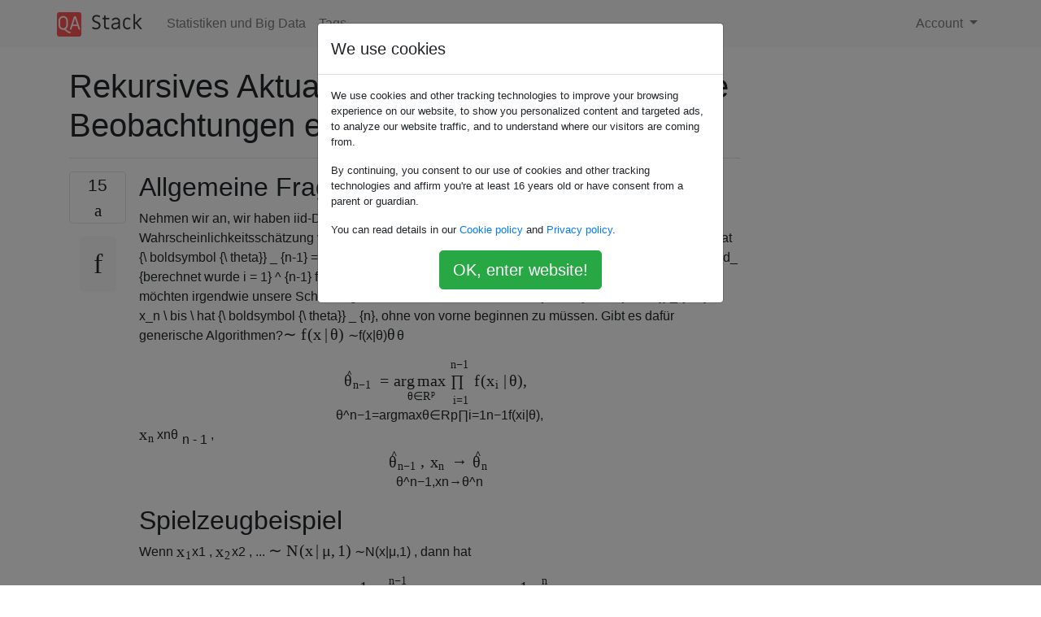

--- FILE ---
content_type: text/html; charset=utf-8
request_url: https://qastack.com.de/stats/398220/recursively-updating-the-mle-as-new-observations-stream-in
body_size: 86510
content:

<!doctype html>
<html lang="en">
<head>
  
  <!-- Global site tag (gtag.js) - Google Analytics -->
  <script async src="https://www.googletagmanager.com/gtag/js?id=UA-133560070-15"></script>
  <script>
    window.dataLayer = window.dataLayer || [];
    function gtag(){dataLayer.push(arguments);}
    gtag('js', new Date());
    gtag('config', 'UA-133560070-15');
  </script>
  

  <!-- Required meta tags -->
  <meta charset="utf-8">
  <meta name="viewport" content="width=device-width, initial-scale=1, shrink-to-fit=no">

  <link rel="stylesheet" href="https://qastack-assets.s3.eu-central-1.amazonaws.com/static/lib/bootstrap-4.4.1/css/bootstrap.min.css">
  <link rel="stylesheet" href="https://qastack-assets.s3.eu-central-1.amazonaws.com/static/css/custom.css" >
  <link rel="stylesheet" href="https://qastack-assets.s3.eu-central-1.amazonaws.com/static/icons/styles.css" >

  <title>Rekursives Aktualisieren der MLE, wenn neue Beobachtungen eingehen</title>
  
  <link rel="canonical" href="https://qastack.com.de/stats/398220/recursively-updating-the-mle-as-new-observations-stream-in" />
  <meta name="description" content="[Lösung gefunden!] Siehe das Konzept der Suffizienz und insbesondere der minimal ausreichenden Statistik . In vielen Fällen benötigen…"/>


  <link rel="apple-touch-icon" sizes="180x180" href="https://qastack-assets.s3.eu-central-1.amazonaws.com/static/favicon/apple-touch-icon.png">
  <link rel="icon" type="image/png" sizes="32x32" href="https://qastack-assets.s3.eu-central-1.amazonaws.com/static/favicon/favicon-32x32.png">
  <link rel="icon" type="image/png" sizes="16x16" href="https://qastack-assets.s3.eu-central-1.amazonaws.com/static/favicon/favicon-16x16.png">
  <link rel="manifest" href="https://qastack-assets.s3.eu-central-1.amazonaws.com/static/favicon/site.webmanifest">

  <script>var useGDPR = true;</script>

  
  <script async src="https://pagead2.googlesyndication.com/pagead/js/adsbygoogle.js"></script>
  <script>
    if(useGDPR) {
        (adsbygoogle = window.adsbygoogle || []).pauseAdRequests = 1;
        
    }
    (adsbygoogle = window.adsbygoogle || []).push({
        google_ad_client: "ca-pub-0985488874840506",
        enable_page_level_ads: true
    });
  </script>
</head>
<body>
<nav class="navbar navbar-expand navbar-light bg-light">
  <div class="container">
    <a class="navbar-brand" href="/"><img src="https://qastack-assets.s3.eu-central-1.amazonaws.com/static/img/logo.png" height="30" alt="QA Stack"></a>
    <button class="navbar-toggler" type="button" data-toggle="collapse" data-target="#navbarSupportedContent"
            aria-controls="navbarSupportedContent" aria-expanded="false" aria-label="Toggle navigation">
      <span class="navbar-toggler-icon"></span>
    </button>

    <div class="collapse navbar-collapse" id="navbarSupportedContent">
      <ul class="navbar-nav mr-auto">
        
          <li class="nav-item">
            <a class="nav-link" href="/stats/">Statistiken und Big Data</a>
          </li>
          <li class="nav-item">
            <a class="nav-link" href="/stats/tags/">Tags</a>
          </li>
        
      </ul>
      
      <ul class="navbar-nav">
        <li class="nav-item dropdown">
          
            <a class="nav-link dropdown-toggle" href="#" id="authDropdown" role="button" data-toggle="dropdown" aria-haspopup="true" aria-expanded="false">
              Account
            </a>
            <div class="dropdown-menu dropdown-menu-right" aria-labelledby="authDropdown">
              <a class="dropdown-item" href="/accounts/login/?next=/">Anmeldung</a>
              <a class="dropdown-item" href="/accounts/signup/?next=/stats/398220/recursively-updating-the-mle-as-new-observations-stream-in">Registrieren</a>
            </div>
          
        </li>
      </ul>
    </div>
  </div>
</nav>
<section class="container mt-4">
  
  
  <div class="row">
    <div class="col-md-9">

      <h1 data-id="5e04354025542e8404629073">Rekursives Aktualisieren der MLE, wenn neue Beobachtungen eingehen</h1>
      <hr>

      <article class="media">
        <div class="text-center pr-3">
          <div class="mb-3">
            <div class="votes-count border rounded" title="stimmen">
              15 <br>
              <span class="icon-thumbs-up"></span>
            </div>
          </div>
          <a data-trans-code="question" class="translate-control btn btn-outline btn-light btn-lg" title="Sprache umschalten"><span class="icon-translate"></span></a>
        </div>
        <div class="media-body">
          <div class="stack-block" data-trans-dest="question">
            <h2>Allgemeine Frage</h2>

<p>Nehmen wir an, wir haben iid-Daten <span class="math-container"><span class="MathJax_Preview" style="color: inherit;"></span><span class="MathJax" id="MathJax-Element-2-Frame" tabindex="0" style="position: relative;" data-mathml='&lt;math xmlns="http://www.w3.org/1998/Math/MathML"&gt;&lt;msub&gt;&lt;mi&gt;x&lt;/mi&gt;&lt;mn&gt;1&lt;/mn&gt;&lt;/msub&gt;&lt;/math&gt;' role="presentation"><nobr aria-hidden="true"><span class="math" id="MathJax-Span-3" style="width: 1.205em; display: inline-block;"><span style="display: inline-block; position: relative; width: 0.986em; height: 0px; font-size: 122%;"><span style="position: absolute; clip: rect(1.587em, 1000.99em, 2.516em, -999.997em); top: -2.183em; left: 0em;"><span class="mrow" id="MathJax-Span-4"><span class="msubsup" id="MathJax-Span-5"><span style="display: inline-block; position: relative; width: 0.986em; height: 0px;"><span style="position: absolute; clip: rect(3.391em, 1000.55em, 4.156em, -999.997em); top: -3.986em; left: 0em;"><span class="mi" id="MathJax-Span-6" style="font-family: MathJax_Math-italic;">x</span><span style="display: inline-block; width: 0px; height: 3.992em;"></span></span><span style="position: absolute; top: -3.822em; left: 0.549em;"><span class="mn" id="MathJax-Span-7" style="font-size: 70.7%; font-family: MathJax_Main;">1</span><span style="display: inline-block; width: 0px; height: 3.992em;"></span></span></span></span></span><span style="display: inline-block; width: 0px; height: 2.189em;"></span></span></span><span style="display: inline-block; overflow: hidden; vertical-align: -0.263em; border-left: 0px solid; width: 0px; height: 0.87em;"></span></span></nobr><span class="MJX_Assistive_MathML" role="presentation"><math xmlns="http://www.w3.org/1998/Math/MathML"><msub><mi>x</mi><mn>1</mn></msub></math></span></span><script type="math/tex" id="MathJax-Element-2">x_1</script></span> , <span class="math-container"><span class="MathJax_Preview" style="color: inherit;"></span><span class="MathJax" id="MathJax-Element-3-Frame" tabindex="0" style="position: relative;" data-mathml='&lt;math xmlns="http://www.w3.org/1998/Math/MathML"&gt;&lt;msub&gt;&lt;mi&gt;x&lt;/mi&gt;&lt;mn&gt;2&lt;/mn&gt;&lt;/msub&gt;&lt;/math&gt;' role="presentation"><nobr aria-hidden="true"><span class="math" id="MathJax-Span-8" style="width: 1.205em; display: inline-block;"><span style="display: inline-block; position: relative; width: 0.986em; height: 0px; font-size: 122%;"><span style="position: absolute; clip: rect(1.587em, 1000.99em, 2.516em, -999.997em); top: -2.183em; left: 0em;"><span class="mrow" id="MathJax-Span-9"><span class="msubsup" id="MathJax-Span-10"><span style="display: inline-block; position: relative; width: 0.986em; height: 0px;"><span style="position: absolute; clip: rect(3.391em, 1000.55em, 4.156em, -999.997em); top: -3.986em; left: 0em;"><span class="mi" id="MathJax-Span-11" style="font-family: MathJax_Math-italic;">x</span><span style="display: inline-block; width: 0px; height: 3.992em;"></span></span><span style="position: absolute; top: -3.822em; left: 0.549em;"><span class="mn" id="MathJax-Span-12" style="font-size: 70.7%; font-family: MathJax_Main;">2</span><span style="display: inline-block; width: 0px; height: 3.992em;"></span></span></span></span></span><span style="display: inline-block; width: 0px; height: 2.189em;"></span></span></span><span style="display: inline-block; overflow: hidden; vertical-align: -0.263em; border-left: 0px solid; width: 0px; height: 0.87em;"></span></span></nobr><span class="MJX_Assistive_MathML" role="presentation"><math xmlns="http://www.w3.org/1998/Math/MathML"><msub><mi>x</mi><mn>2</mn></msub></math></span></span><script type="math/tex" id="MathJax-Element-3">x_2</script></span> , ... einströmen. Wir möchten die maximale Wahrscheinlichkeitsschätzung von <span class="math-container"><span class="MathJax_Preview">\ boldsymbol {\ theta}</span></span> rekursiv berechnen. . Das heißt, nachdem 
 <span class="math-container"><span class="MathJax_Preview">\ hat {\ boldsymbol {\ theta}} _ {n-1} = \ underset {\ boldsymbol {\ theta} \ in \ mathbb {R} ^ p} {\ arg \ max} \ prod_ {berechnet wurde i = 1} ^ {n-1} f (x_i \, | \, \ boldsymbol {\ theta}),</span></span> 
wir beobachten ein neues <span class="math-container"><span class="MathJax_Preview">x_n</span></span> und möchten irgendwie unsere Schätzung inkrementell aktualisieren
 <span class="math-container"><span class="MathJax_Preview">\ hat {\ boldsymbol {\ theta}} _ {n-1}, \, x_n \ bis \ hat {\ boldsymbol {\ theta}} _ {n},</span></span> 
ohne von vorne beginnen zu müssen. Gibt es dafür generische Algorithmen?<span class="math-container"><span class="MathJax_Preview" style="color: inherit;"></span><span class="MathJax" id="MathJax-Element-4-Frame" tabindex="0" style="position: relative;" data-mathml='&lt;math xmlns="http://www.w3.org/1998/Math/MathML"&gt;&lt;mo&gt;&amp;#x223C;&lt;/mo&gt;&lt;mi&gt;f&lt;/mi&gt;&lt;mo stretchy="false"&gt;(&lt;/mo&gt;&lt;mi&gt;x&lt;/mi&gt;&lt;mspace width="thinmathspace" /&gt;&lt;mrow class="MJX-TeXAtom-ORD"&gt;&lt;mo stretchy="false"&gt;|&lt;/mo&gt;&lt;/mrow&gt;&lt;mspace width="thinmathspace" /&gt;&lt;mi mathvariant="bold-italic"&gt;&amp;#x03B8;&lt;/mi&gt;&lt;mo stretchy="false"&gt;)&lt;/mo&gt;&lt;/math&gt;' role="presentation"><nobr aria-hidden="true"><span class="math" id="MathJax-Span-13" style="width: 5.03em; display: inline-block;"><span style="display: inline-block; position: relative; width: 4.101em; height: 0px; font-size: 122%;"><span style="position: absolute; clip: rect(1.26em, 1003.99em, 2.626em, -999.997em); top: -2.183em; left: 0em;"><span class="mrow" id="MathJax-Span-14"><span class="mo" id="MathJax-Span-15" style="font-family: MathJax_Main;">∼</span><span class="mi" id="MathJax-Span-16" style="font-family: MathJax_Math-italic; padding-left: 0.276em;">f<span style="display: inline-block; overflow: hidden; height: 1px; width: 0.057em;"></span></span><span class="mo" id="MathJax-Span-17" style="font-family: MathJax_Main;">(</span><span class="mi" id="MathJax-Span-18" style="font-family: MathJax_Math-italic;">x</span><span class="mspace" id="MathJax-Span-19" style="height: 0em; vertical-align: 0em; width: 0.167em; display: inline-block; overflow: hidden;"></span><span class="texatom" id="MathJax-Span-20"><span class="mrow" id="MathJax-Span-21"><span class="mo" id="MathJax-Span-22" style="font-family: MathJax_Main;">|</span></span></span><span class="mspace" id="MathJax-Span-23" style="height: 0em; vertical-align: 0em; width: 0.167em; display: inline-block; overflow: hidden;"></span><span class="mi" id="MathJax-Span-24" style="font-family: MathJax_Math-bold-italic;">θ</span><span class="mo" id="MathJax-Span-25" style="font-family: MathJax_Main;">)</span></span><span style="display: inline-block; width: 0px; height: 2.189em;"></span></span></span><span style="display: inline-block; overflow: hidden; vertical-align: -0.397em; border-left: 0px solid; width: 0px; height: 1.337em;"></span></span></nobr><span class="MJX_Assistive_MathML" role="presentation"><math xmlns="http://www.w3.org/1998/Math/MathML"><mo>∼</mo><mi>f</mi><mo stretchy="false">(</mo><mi>x</mi><mspace width="thinmathspace"></mspace><mrow class="MJX-TeXAtom-ORD"><mo stretchy="false">|</mo></mrow><mspace width="thinmathspace"></mspace><mi mathvariant="bold-italic">θ</mi><mo stretchy="false">)</mo></math></span></span><script type="math/tex" id="MathJax-Element-4">\sim f(x\,|\,\boldsymbol{\theta})</script></span><span class="math-container"><span class="MathJax_Preview" style="color: inherit;"></span><span class="MathJax" id="MathJax-Element-5-Frame" tabindex="0" style="position: relative;" data-mathml='&lt;math xmlns="http://www.w3.org/1998/Math/MathML"&gt;&lt;mi mathvariant="bold-italic"&gt;&amp;#x03B8;&lt;/mi&gt;&lt;/math&gt;' role="presentation"><nobr aria-hidden="true"><span class="math" id="MathJax-Span-26" style="width: 0.713em; display: inline-block;"><span style="display: inline-block; position: relative; width: 0.549em; height: 0px; font-size: 122%;"><span style="position: absolute; clip: rect(1.314em, 1000.55em, 2.352em, -999.997em); top: -2.183em; left: 0em;"><span class="mrow" id="MathJax-Span-27"><span class="mi" id="MathJax-Span-28" style="font-family: MathJax_Math-bold-italic;">θ</span></span><span style="display: inline-block; width: 0px; height: 2.189em;"></span></span></span><span style="display: inline-block; overflow: hidden; vertical-align: -0.063em; border-left: 0px solid; width: 0px; height: 1.003em;"></span></span></nobr><span class="MJX_Assistive_MathML" role="presentation"><math xmlns="http://www.w3.org/1998/Math/MathML"><mi mathvariant="bold-italic">θ</mi></math></span></span><script type="math/tex" id="MathJax-Element-5">\boldsymbol{\theta}</script></span><span class="math-container"><span class="MathJax_Preview" style="color: inherit;"></span><div class="MathJax_Display" style="text-align: center;"><span class="MathJax" id="MathJax-Element-6-Frame" tabindex="0" style="text-align: center; position: relative;" data-mathml='&lt;math xmlns="http://www.w3.org/1998/Math/MathML" display="block"&gt;&lt;msub&gt;&lt;mrow class="MJX-TeXAtom-ORD"&gt;&lt;mover&gt;&lt;mi mathvariant="bold-italic"&gt;&amp;#x03B8;&lt;/mi&gt;&lt;mo stretchy="false"&gt;&amp;#x005E;&lt;/mo&gt;&lt;/mover&gt;&lt;/mrow&gt;&lt;mrow class="MJX-TeXAtom-ORD"&gt;&lt;mi&gt;n&lt;/mi&gt;&lt;mo&gt;&amp;#x2212;&lt;/mo&gt;&lt;mn&gt;1&lt;/mn&gt;&lt;/mrow&gt;&lt;/msub&gt;&lt;mo&gt;=&lt;/mo&gt;&lt;munder&gt;&lt;mrow&gt;&lt;mi&gt;arg&lt;/mi&gt;&lt;mo&gt;&amp;#x2061;&lt;/mo&gt;&lt;mo movablelimits="true" form="prefix"&gt;max&lt;/mo&gt;&lt;/mrow&gt;&lt;mrow&gt;&lt;mi mathvariant="bold-italic"&gt;&amp;#x03B8;&lt;/mi&gt;&lt;mo&gt;&amp;#x2208;&lt;/mo&gt;&lt;msup&gt;&lt;mrow class="MJX-TeXAtom-ORD"&gt;&lt;mi mathvariant="double-struck"&gt;R&lt;/mi&gt;&lt;/mrow&gt;&lt;mi&gt;p&lt;/mi&gt;&lt;/msup&gt;&lt;/mrow&gt;&lt;/munder&gt;&lt;munderover&gt;&lt;mo&gt;&amp;#x220F;&lt;/mo&gt;&lt;mrow class="MJX-TeXAtom-ORD"&gt;&lt;mi&gt;i&lt;/mi&gt;&lt;mo&gt;=&lt;/mo&gt;&lt;mn&gt;1&lt;/mn&gt;&lt;/mrow&gt;&lt;mrow class="MJX-TeXAtom-ORD"&gt;&lt;mi&gt;n&lt;/mi&gt;&lt;mo&gt;&amp;#x2212;&lt;/mo&gt;&lt;mn&gt;1&lt;/mn&gt;&lt;/mrow&gt;&lt;/munderover&gt;&lt;mi&gt;f&lt;/mi&gt;&lt;mo stretchy="false"&gt;(&lt;/mo&gt;&lt;msub&gt;&lt;mi&gt;x&lt;/mi&gt;&lt;mi&gt;i&lt;/mi&gt;&lt;/msub&gt;&lt;mspace width="thinmathspace" /&gt;&lt;mrow class="MJX-TeXAtom-ORD"&gt;&lt;mo stretchy="false"&gt;|&lt;/mo&gt;&lt;/mrow&gt;&lt;mspace width="thinmathspace" /&gt;&lt;mi mathvariant="bold-italic"&gt;&amp;#x03B8;&lt;/mi&gt;&lt;mo stretchy="false"&gt;)&lt;/mo&gt;&lt;mo&gt;,&lt;/mo&gt;&lt;/math&gt;' role="presentation"><nobr aria-hidden="true"><span class="math" id="MathJax-Span-29" style="width: 14.757em; display: inline-block;"><span style="display: inline-block; position: relative; width: 12.079em; height: 0px; font-size: 122%;"><span style="position: absolute; clip: rect(0.331em, 1012.02em, 3.555em, -999.997em); top: -2.183em; left: 0em;"><span class="mrow" id="MathJax-Span-30"><span class="msubsup" id="MathJax-Span-31"><span style="display: inline-block; position: relative; width: 2.025em; height: 0px;"><span style="position: absolute; clip: rect(2.844em, 1000.55em, 4.156em, -999.997em); top: -3.986em; left: 0em;"><span class="texatom" id="MathJax-Span-32"><span class="mrow" id="MathJax-Span-33"><span class="munderover" id="MathJax-Span-34"><span style="display: inline-block; position: relative; width: 0.604em; height: 0px;"><span style="position: absolute; clip: rect(3.117em, 1000.55em, 4.156em, -999.997em); top: -3.986em; left: 0em;"><span class="mi" id="MathJax-Span-35" style="font-family: MathJax_Math-bold-italic;">θ</span><span style="display: inline-block; width: 0px; height: 3.992em;"></span></span><span style="position: absolute; clip: rect(3.117em, 1000.38em, 3.609em, -999.997em); top: -4.314em; left: 0.112em;"><span class="mo" id="MathJax-Span-36" style="font-family: MathJax_Main;">^</span><span style="display: inline-block; width: 0px; height: 3.992em;"></span></span></span></span></span></span><span style="display: inline-block; width: 0px; height: 3.992em;"></span></span><span style="position: absolute; top: -3.822em; left: 0.604em;"><span class="texatom" id="MathJax-Span-37"><span class="mrow" id="MathJax-Span-38"><span class="mi" id="MathJax-Span-39" style="font-size: 70.7%; font-family: MathJax_Math-italic;">n</span><span class="mo" id="MathJax-Span-40" style="font-size: 70.7%; font-family: MathJax_Main;">−</span><span class="mn" id="MathJax-Span-41" style="font-size: 70.7%; font-family: MathJax_Main;">1</span></span></span><span style="display: inline-block; width: 0px; height: 3.992em;"></span></span></span></span><span class="mo" id="MathJax-Span-42" style="font-family: MathJax_Main; padding-left: 0.276em;">=</span><span class="munder" id="MathJax-Span-43" style="padding-left: 0.276em;"><span style="display: inline-block; position: relative; width: 3.445em; height: 0px;"><span style="position: absolute; clip: rect(3.391em, 1003.39em, 4.374em, -999.997em); top: -3.986em; left: 0em;"><span class="mrow" id="MathJax-Span-44"><span class="mi" id="MathJax-Span-45" style="font-family: MathJax_Main;">arg</span><span class="mo" id="MathJax-Span-46"></span><span class="mo" id="MathJax-Span-47" style="font-family: MathJax_Main; padding-left: 0.167em;">max</span></span><span style="display: inline-block; width: 0px; height: 3.992em;"></span></span><span style="position: absolute; clip: rect(3.336em, 1001.7em, 4.265em, -999.997em); top: -3.112em; left: 0.877em;"><span class="mrow" id="MathJax-Span-48"><span class="mi" id="MathJax-Span-49" style="font-size: 70.7%; font-family: MathJax_Math-bold-italic;">θ</span><span class="mo" id="MathJax-Span-50" style="font-size: 70.7%; font-family: MathJax_Main;">∈</span><span class="msubsup" id="MathJax-Span-51"><span style="display: inline-block; position: relative; width: 0.822em; height: 0px;"><span style="position: absolute; clip: rect(3.336em, 1000.5em, 4.156em, -999.997em); top: -3.986em; left: 0em;"><span class="texatom" id="MathJax-Span-52"><span class="mrow" id="MathJax-Span-53"><span class="mi" id="MathJax-Span-54" style="font-size: 70.7%; font-family: MathJax_AMS;">R</span></span></span><span style="display: inline-block; width: 0px; height: 3.992em;"></span></span><span style="position: absolute; top: -4.26em; left: 0.495em;"><span class="mi" id="MathJax-Span-55" style="font-size: 50%; font-family: MathJax_Math-italic;">p</span><span style="display: inline-block; width: 0px; height: 3.992em;"></span></span></span></span></span><span style="display: inline-block; width: 0px; height: 3.992em;"></span></span></span></span><span class="munderover" id="MathJax-Span-56" style="padding-left: 0.167em;"><span style="display: inline-block; position: relative; width: 1.314em; height: 0px;"><span style="position: absolute; clip: rect(2.899em, 1001.21em, 4.593em, -999.997em); top: -3.986em; left: 0.003em;"><span class="mo" id="MathJax-Span-57" style="font-family: MathJax_Size2; vertical-align: 0em;">∏</span><span style="display: inline-block; width: 0px; height: 3.992em;"></span></span><span style="position: absolute; clip: rect(3.336em, 1001.1em, 4.265em, -999.997em); top: -2.893em; left: 0.112em;"><span class="texatom" id="MathJax-Span-58"><span class="mrow" id="MathJax-Span-59"><span class="mi" id="MathJax-Span-60" style="font-size: 70.7%; font-family: MathJax_Math-italic;">i</span><span class="mo" id="MathJax-Span-61" style="font-size: 70.7%; font-family: MathJax_Main;">=</span><span class="mn" id="MathJax-Span-62" style="font-size: 70.7%; font-family: MathJax_Main;">1</span></span></span><span style="display: inline-block; width: 0px; height: 3.992em;"></span></span><span style="position: absolute; clip: rect(3.281em, 1001.26em, 4.21em, -999.997em); top: -5.134em; left: 0em;"><span class="texatom" id="MathJax-Span-63"><span class="mrow" id="MathJax-Span-64"><span class="mi" id="MathJax-Span-65" style="font-size: 70.7%; font-family: MathJax_Math-italic;">n</span><span class="mo" id="MathJax-Span-66" style="font-size: 70.7%; font-family: MathJax_Main;">−</span><span class="mn" id="MathJax-Span-67" style="font-size: 70.7%; font-family: MathJax_Main;">1</span></span></span><span style="display: inline-block; width: 0px; height: 3.992em;"></span></span></span></span><span class="mi" id="MathJax-Span-68" style="font-family: MathJax_Math-italic; padding-left: 0.167em;">f<span style="display: inline-block; overflow: hidden; height: 1px; width: 0.057em;"></span></span><span class="mo" id="MathJax-Span-69" style="font-family: MathJax_Main;">(</span><span class="msubsup" id="MathJax-Span-70"><span style="display: inline-block; position: relative; width: 0.877em; height: 0px;"><span style="position: absolute; clip: rect(3.391em, 1000.55em, 4.156em, -999.997em); top: -3.986em; left: 0em;"><span class="mi" id="MathJax-Span-71" style="font-family: MathJax_Math-italic;">x</span><span style="display: inline-block; width: 0px; height: 3.992em;"></span></span><span style="position: absolute; top: -3.822em; left: 0.549em;"><span class="mi" id="MathJax-Span-72" style="font-size: 70.7%; font-family: MathJax_Math-italic;">i</span><span style="display: inline-block; width: 0px; height: 3.992em;"></span></span></span></span><span class="mspace" id="MathJax-Span-73" style="height: 0em; vertical-align: 0em; width: 0.167em; display: inline-block; overflow: hidden;"></span><span class="texatom" id="MathJax-Span-74"><span class="mrow" id="MathJax-Span-75"><span class="mo" id="MathJax-Span-76" style="font-family: MathJax_Main;">|</span></span></span><span class="mspace" id="MathJax-Span-77" style="height: 0em; vertical-align: 0em; width: 0.167em; display: inline-block; overflow: hidden;"></span><span class="mi" id="MathJax-Span-78" style="font-family: MathJax_Math-bold-italic;">θ</span><span class="mo" id="MathJax-Span-79" style="font-family: MathJax_Main;">)</span><span class="mo" id="MathJax-Span-80" style="font-family: MathJax_Main;">,</span></span><span style="display: inline-block; width: 0px; height: 2.189em;"></span></span></span><span style="display: inline-block; overflow: hidden; vertical-align: -1.53em; border-left: 0px solid; width: 0px; height: 3.67em;"></span></span></nobr><span class="MJX_Assistive_MathML MJX_Assistive_MathML_Block" role="presentation"><math xmlns="http://www.w3.org/1998/Math/MathML" display="block"><msub><mrow class="MJX-TeXAtom-ORD"><mover><mi mathvariant="bold-italic">θ</mi><mo stretchy="false">^</mo></mover></mrow><mrow class="MJX-TeXAtom-ORD"><mi>n</mi><mo>−</mo><mn>1</mn></mrow></msub><mo>=</mo><munder><mrow><mi>arg</mi><mo>⁡</mo><mo movablelimits="true" form="prefix">max</mo></mrow><mrow><mi mathvariant="bold-italic">θ</mi><mo>∈</mo><msup><mrow class="MJX-TeXAtom-ORD"><mi mathvariant="double-struck">R</mi></mrow><mi>p</mi></msup></mrow></munder><munderover><mo>∏</mo><mrow class="MJX-TeXAtom-ORD"><mi>i</mi><mo>=</mo><mn>1</mn></mrow><mrow class="MJX-TeXAtom-ORD"><mi>n</mi><mo>−</mo><mn>1</mn></mrow></munderover><mi>f</mi><mo stretchy="false">(</mo><msub><mi>x</mi><mi>i</mi></msub><mspace width="thinmathspace"></mspace><mrow class="MJX-TeXAtom-ORD"><mo stretchy="false">|</mo></mrow><mspace width="thinmathspace"></mspace><mi mathvariant="bold-italic">θ</mi><mo stretchy="false">)</mo><mo>,</mo></math></span></span></div><script type="math/tex; mode=display" id="MathJax-Element-6">\hat{\boldsymbol{\theta}}_{n-1}=\underset{\boldsymbol{\theta}\in\mathbb{R}^p}{\arg\max}\prod_{i=1}^{n-1}f(x_i\,|\,\boldsymbol{\theta}),</script></span><span class="math-container"><span class="MathJax_Preview" style="color: inherit;"></span><span class="MathJax" id="MathJax-Element-7-Frame" tabindex="0" style="position: relative;" data-mathml='&lt;math xmlns="http://www.w3.org/1998/Math/MathML"&gt;&lt;msub&gt;&lt;mi&gt;x&lt;/mi&gt;&lt;mi&gt;n&lt;/mi&gt;&lt;/msub&gt;&lt;/math&gt;' role="presentation"><nobr aria-hidden="true"><span class="math" id="MathJax-Span-81" style="width: 1.369em; display: inline-block;"><span style="display: inline-block; position: relative; width: 1.096em; height: 0px; font-size: 122%;"><span style="position: absolute; clip: rect(1.587em, 1001.1em, 2.516em, -999.997em); top: -2.183em; left: 0em;"><span class="mrow" id="MathJax-Span-82"><span class="msubsup" id="MathJax-Span-83"><span style="display: inline-block; position: relative; width: 1.096em; height: 0px;"><span style="position: absolute; clip: rect(3.391em, 1000.55em, 4.156em, -999.997em); top: -3.986em; left: 0em;"><span class="mi" id="MathJax-Span-84" style="font-family: MathJax_Math-italic;">x</span><span style="display: inline-block; width: 0px; height: 3.992em;"></span></span><span style="position: absolute; top: -3.822em; left: 0.549em;"><span class="mi" id="MathJax-Span-85" style="font-size: 70.7%; font-family: MathJax_Math-italic;">n</span><span style="display: inline-block; width: 0px; height: 3.992em;"></span></span></span></span></span><span style="display: inline-block; width: 0px; height: 2.189em;"></span></span></span><span style="display: inline-block; overflow: hidden; vertical-align: -0.263em; border-left: 0px solid; width: 0px; height: 0.87em;"></span></span></nobr><span class="MJX_Assistive_MathML" role="presentation"><math xmlns="http://www.w3.org/1998/Math/MathML"><msub><mi>x</mi><mi>n</mi></msub></math></span></span><script type="math/tex" id="MathJax-Element-7">x_n</script></span><span class="math-container"><span class="MathJax_Preview" style="color: inherit;"><span class="MJXp-math MJXp-display" id="MJXp-Span-85"><span class="MJXp-msubsup" id="MJXp-Span-86"><span class="MJXp-mrow" id="MJXp-Span-87" style="margin-right: 0.05em;"><span class="MJXp-munderover" id="MJXp-Span-88"><span><span class="MJXp-over"><span class=""><span class="MJXp-mi MJXp-bold MJXp-italic" id="MJXp-Span-89">θ</span></span></span></span></span></span></span></span></span></span><span class="math-container"><span class="MathJax_Preview" style="color: inherit;"><span class="MJXp-math MJXp-display" id="MJXp-Span-85"><span class="MJXp-msubsup" id="MJXp-Span-86"><span class="MJXp-mrow MJXp-script" id="MJXp-Span-91" style="vertical-align: -0.4em;"><span class="MJXp-mi MJXp-italic" id="MJXp-Span-92"> n </span></span></span></span></span></span><span class="math-container"><span class="MathJax_Preview" style="color: inherit;"><span class="MJXp-math MJXp-display" id="MJXp-Span-85"><span class="MJXp-msubsup" id="MJXp-Span-86"><span class="MJXp-mrow MJXp-script" id="MJXp-Span-91" style="vertical-align: -0.4em;"><span class="MJXp-mo" id="MJXp-Span-93">- </span></span></span></span></span></span><span class="math-container"><span class="MathJax_Preview" style="color: inherit;"><span class="MJXp-math MJXp-display" id="MJXp-Span-85"><span class="MJXp-msubsup" id="MJXp-Span-86"><span class="MJXp-mrow MJXp-script" id="MJXp-Span-91" style="vertical-align: -0.4em;"><span class="MJXp-mn" id="MJXp-Span-94">1</span></span></span></span></span></span><span class="math-container"><span class="MathJax_Preview" style="color: inherit;"><span class="MJXp-math MJXp-display" id="MJXp-Span-85"><span class="MJXp-mo" id="MJXp-Span-95" style="margin-left: 0em; margin-right: 0.222em;"> ,</span></span></span></span><span class="math-container"><span class="MathJax_Preview" style="color: inherit;"></span><div class="MathJax_Display" style="text-align: center;"><span class="MathJax" id="MathJax-Element-8-Frame" tabindex="0" style="text-align: center; position: relative;" data-mathml='&lt;math xmlns="http://www.w3.org/1998/Math/MathML" display="block"&gt;&lt;msub&gt;&lt;mrow class="MJX-TeXAtom-ORD"&gt;&lt;mover&gt;&lt;mi mathvariant="bold-italic"&gt;&amp;#x03B8;&lt;/mi&gt;&lt;mo stretchy="false"&gt;&amp;#x005E;&lt;/mo&gt;&lt;/mover&gt;&lt;/mrow&gt;&lt;mrow class="MJX-TeXAtom-ORD"&gt;&lt;mi&gt;n&lt;/mi&gt;&lt;mo&gt;&amp;#x2212;&lt;/mo&gt;&lt;mn&gt;1&lt;/mn&gt;&lt;/mrow&gt;&lt;/msub&gt;&lt;mo&gt;,&lt;/mo&gt;&lt;mspace width="thinmathspace" /&gt;&lt;msub&gt;&lt;mi&gt;x&lt;/mi&gt;&lt;mi&gt;n&lt;/mi&gt;&lt;/msub&gt;&lt;mo stretchy="false"&gt;&amp;#x2192;&lt;/mo&gt;&lt;msub&gt;&lt;mrow class="MJX-TeXAtom-ORD"&gt;&lt;mover&gt;&lt;mi mathvariant="bold-italic"&gt;&amp;#x03B8;&lt;/mi&gt;&lt;mo stretchy="false"&gt;&amp;#x005E;&lt;/mo&gt;&lt;/mover&gt;&lt;/mrow&gt;&lt;mrow class="MJX-TeXAtom-ORD"&gt;&lt;mi&gt;n&lt;/mi&gt;&lt;/mrow&gt;&lt;/msub&gt;&lt;/math&gt;' role="presentation"><nobr aria-hidden="true"><span class="math" id="MathJax-Span-86" style="width: 7.872em; display: inline-block;"><span style="display: inline-block; position: relative; width: 6.451em; height: 0px; font-size: 122%;"><span style="position: absolute; clip: rect(1.041em, 1006.45em, 2.571em, -999.997em); top: -2.183em; left: 0em;"><span class="mrow" id="MathJax-Span-87"><span class="msubsup" id="MathJax-Span-88"><span style="display: inline-block; position: relative; width: 2.025em; height: 0px;"><span style="position: absolute; clip: rect(2.844em, 1000.55em, 4.156em, -999.997em); top: -3.986em; left: 0em;"><span class="texatom" id="MathJax-Span-89"><span class="mrow" id="MathJax-Span-90"><span class="munderover" id="MathJax-Span-91"><span style="display: inline-block; position: relative; width: 0.604em; height: 0px;"><span style="position: absolute; clip: rect(3.117em, 1000.55em, 4.156em, -999.997em); top: -3.986em; left: 0em;"><span class="mi" id="MathJax-Span-92" style="font-family: MathJax_Math-bold-italic;">θ</span><span style="display: inline-block; width: 0px; height: 3.992em;"></span></span><span style="position: absolute; clip: rect(3.117em, 1000.38em, 3.609em, -999.997em); top: -4.314em; left: 0.112em;"><span class="mo" id="MathJax-Span-93" style="font-family: MathJax_Main;">^</span><span style="display: inline-block; width: 0px; height: 3.992em;"></span></span></span></span></span></span><span style="display: inline-block; width: 0px; height: 3.992em;"></span></span><span style="position: absolute; top: -3.822em; left: 0.604em;"><span class="texatom" id="MathJax-Span-94"><span class="mrow" id="MathJax-Span-95"><span class="mi" id="MathJax-Span-96" style="font-size: 70.7%; font-family: MathJax_Math-italic;">n</span><span class="mo" id="MathJax-Span-97" style="font-size: 70.7%; font-family: MathJax_Main;">−</span><span class="mn" id="MathJax-Span-98" style="font-size: 70.7%; font-family: MathJax_Main;">1</span></span></span><span style="display: inline-block; width: 0px; height: 3.992em;"></span></span></span></span><span class="mo" id="MathJax-Span-99" style="font-family: MathJax_Main;">,</span><span class="mspace" id="MathJax-Span-100" style="height: 0em; vertical-align: 0em; width: 0.167em; display: inline-block; overflow: hidden;"></span><span class="msubsup" id="MathJax-Span-101" style="padding-left: 0.167em;"><span style="display: inline-block; position: relative; width: 1.096em; height: 0px;"><span style="position: absolute; clip: rect(3.391em, 1000.55em, 4.156em, -999.997em); top: -3.986em; left: 0em;"><span class="mi" id="MathJax-Span-102" style="font-family: MathJax_Math-italic;">x</span><span style="display: inline-block; width: 0px; height: 3.992em;"></span></span><span style="position: absolute; top: -3.822em; left: 0.549em;"><span class="mi" id="MathJax-Span-103" style="font-size: 70.7%; font-family: MathJax_Math-italic;">n</span><span style="display: inline-block; width: 0px; height: 3.992em;"></span></span></span></span><span class="mo" id="MathJax-Span-104" style="font-family: MathJax_Main; padding-left: 0.276em;">→</span><span class="msubsup" id="MathJax-Span-105" style="padding-left: 0.276em;"><span style="display: inline-block; position: relative; width: 1.15em; height: 0px;"><span style="position: absolute; clip: rect(2.844em, 1000.55em, 4.156em, -999.997em); top: -3.986em; left: 0em;"><span class="texatom" id="MathJax-Span-106"><span class="mrow" id="MathJax-Span-107"><span class="munderover" id="MathJax-Span-108"><span style="display: inline-block; position: relative; width: 0.604em; height: 0px;"><span style="position: absolute; clip: rect(3.117em, 1000.55em, 4.156em, -999.997em); top: -3.986em; left: 0em;"><span class="mi" id="MathJax-Span-109" style="font-family: MathJax_Math-bold-italic;">θ</span><span style="display: inline-block; width: 0px; height: 3.992em;"></span></span><span style="position: absolute; clip: rect(3.117em, 1000.38em, 3.609em, -999.997em); top: -4.314em; left: 0.112em;"><span class="mo" id="MathJax-Span-110" style="font-family: MathJax_Main;">^</span><span style="display: inline-block; width: 0px; height: 3.992em;"></span></span></span></span></span></span><span style="display: inline-block; width: 0px; height: 3.992em;"></span></span><span style="position: absolute; top: -3.822em; left: 0.604em;"><span class="texatom" id="MathJax-Span-111"><span class="mrow" id="MathJax-Span-112"><span class="mi" id="MathJax-Span-113" style="font-size: 70.7%; font-family: MathJax_Math-italic;">n</span></span></span><span style="display: inline-block; width: 0px; height: 3.992em;"></span></span></span></span></span><span style="display: inline-block; width: 0px; height: 2.189em;"></span></span></span><span style="display: inline-block; overflow: hidden; vertical-align: -0.33em; border-left: 0px solid; width: 0px; height: 1.603em;"></span></span></nobr><span class="MJX_Assistive_MathML MJX_Assistive_MathML_Block" role="presentation"><math xmlns="http://www.w3.org/1998/Math/MathML" display="block"><msub><mrow class="MJX-TeXAtom-ORD"><mover><mi mathvariant="bold-italic">θ</mi><mo stretchy="false">^</mo></mover></mrow><mrow class="MJX-TeXAtom-ORD"><mi>n</mi><mo>−</mo><mn>1</mn></mrow></msub><mo>,</mo><mspace width="thinmathspace"></mspace><msub><mi>x</mi><mi>n</mi></msub><mo stretchy="false">→</mo><msub><mrow class="MJX-TeXAtom-ORD"><mover><mi mathvariant="bold-italic">θ</mi><mo stretchy="false">^</mo></mover></mrow><mrow class="MJX-TeXAtom-ORD"><mi>n</mi></mrow></msub></math></span></span></div><script type="math/tex; mode=display" id="MathJax-Element-8">\hat{\boldsymbol{\theta}}_{n-1},\,x_n \to \hat{\boldsymbol{\theta}}_{n}</script></span></p>

<h2>Spielzeugbeispiel</h2>

<p>Wenn <span class="math-container"><span class="MathJax_Preview" style="color: inherit;"></span><span class="MathJax" id="MathJax-Element-9-Frame" tabindex="0" style="position: relative;" data-mathml='&lt;math xmlns="http://www.w3.org/1998/Math/MathML"&gt;&lt;msub&gt;&lt;mi&gt;x&lt;/mi&gt;&lt;mn&gt;1&lt;/mn&gt;&lt;/msub&gt;&lt;/math&gt;' role="presentation"><nobr aria-hidden="true"><span class="math" id="MathJax-Span-114" style="width: 1.205em; display: inline-block;"><span style="display: inline-block; position: relative; width: 0.986em; height: 0px; font-size: 122%;"><span style="position: absolute; clip: rect(1.587em, 1000.99em, 2.516em, -999.997em); top: -2.183em; left: 0em;"><span class="mrow" id="MathJax-Span-115"><span class="msubsup" id="MathJax-Span-116"><span style="display: inline-block; position: relative; width: 0.986em; height: 0px;"><span style="position: absolute; clip: rect(3.391em, 1000.55em, 4.156em, -999.997em); top: -3.986em; left: 0em;"><span class="mi" id="MathJax-Span-117" style="font-family: MathJax_Math-italic;">x</span><span style="display: inline-block; width: 0px; height: 3.992em;"></span></span><span style="position: absolute; top: -3.822em; left: 0.549em;"><span class="mn" id="MathJax-Span-118" style="font-size: 70.7%; font-family: MathJax_Main;">1</span><span style="display: inline-block; width: 0px; height: 3.992em;"></span></span></span></span></span><span style="display: inline-block; width: 0px; height: 2.189em;"></span></span></span><span style="display: inline-block; overflow: hidden; vertical-align: -0.263em; border-left: 0px solid; width: 0px; height: 0.87em;"></span></span></nobr><span class="MJX_Assistive_MathML" role="presentation"><math xmlns="http://www.w3.org/1998/Math/MathML"><msub><mi>x</mi><mn>1</mn></msub></math></span></span><script type="math/tex" id="MathJax-Element-9">x_1</script></span> , <span class="math-container"><span class="MathJax_Preview" style="color: inherit;"></span><span class="MathJax" id="MathJax-Element-10-Frame" tabindex="0" style="position: relative;" data-mathml='&lt;math xmlns="http://www.w3.org/1998/Math/MathML"&gt;&lt;msub&gt;&lt;mi&gt;x&lt;/mi&gt;&lt;mn&gt;2&lt;/mn&gt;&lt;/msub&gt;&lt;/math&gt;' role="presentation"><nobr aria-hidden="true"><span class="math" id="MathJax-Span-119" style="width: 1.205em; display: inline-block;"><span style="display: inline-block; position: relative; width: 0.986em; height: 0px; font-size: 122%;"><span style="position: absolute; clip: rect(1.587em, 1000.99em, 2.516em, -999.997em); top: -2.183em; left: 0em;"><span class="mrow" id="MathJax-Span-120"><span class="msubsup" id="MathJax-Span-121"><span style="display: inline-block; position: relative; width: 0.986em; height: 0px;"><span style="position: absolute; clip: rect(3.391em, 1000.55em, 4.156em, -999.997em); top: -3.986em; left: 0em;"><span class="mi" id="MathJax-Span-122" style="font-family: MathJax_Math-italic;">x</span><span style="display: inline-block; width: 0px; height: 3.992em;"></span></span><span style="position: absolute; top: -3.822em; left: 0.549em;"><span class="mn" id="MathJax-Span-123" style="font-size: 70.7%; font-family: MathJax_Main;">2</span><span style="display: inline-block; width: 0px; height: 3.992em;"></span></span></span></span></span><span style="display: inline-block; width: 0px; height: 2.189em;"></span></span></span><span style="display: inline-block; overflow: hidden; vertical-align: -0.263em; border-left: 0px solid; width: 0px; height: 0.87em;"></span></span></nobr><span class="MJX_Assistive_MathML" role="presentation"><math xmlns="http://www.w3.org/1998/Math/MathML"><msub><mi>x</mi><mn>2</mn></msub></math></span></span><script type="math/tex" id="MathJax-Element-10">x_2</script></span> , ... <span class="math-container"><span class="MathJax_Preview" style="color: inherit;"></span><span class="MathJax" id="MathJax-Element-11-Frame" tabindex="0" style="position: relative;" data-mathml='&lt;math xmlns="http://www.w3.org/1998/Math/MathML"&gt;&lt;mo&gt;&amp;#x223C;&lt;/mo&gt;&lt;mi&gt;N&lt;/mi&gt;&lt;mo stretchy="false"&gt;(&lt;/mo&gt;&lt;mi&gt;x&lt;/mi&gt;&lt;mspace width="thinmathspace" /&gt;&lt;mrow class="MJX-TeXAtom-ORD"&gt;&lt;mo stretchy="false"&gt;|&lt;/mo&gt;&lt;/mrow&gt;&lt;mspace width="thinmathspace" /&gt;&lt;mi&gt;&amp;#x03BC;&lt;/mi&gt;&lt;mo&gt;,&lt;/mo&gt;&lt;mn&gt;1&lt;/mn&gt;&lt;mo stretchy="false"&gt;)&lt;/mo&gt;&lt;/math&gt;' role="presentation"><nobr aria-hidden="true"><span class="math" id="MathJax-Span-124" style="width: 6.669em; display: inline-block;"><span style="display: inline-block; position: relative; width: 5.467em; height: 0px; font-size: 122%;"><span style="position: absolute; clip: rect(1.26em, 1005.36em, 2.626em, -999.997em); top: -2.183em; left: 0em;"><span class="mrow" id="MathJax-Span-125"><span class="mo" id="MathJax-Span-126" style="font-family: MathJax_Main;">∼</span><span class="mi" id="MathJax-Span-127" style="font-family: MathJax_Math-italic; padding-left: 0.276em;">N<span style="display: inline-block; overflow: hidden; height: 1px; width: 0.112em;"></span></span><span class="mo" id="MathJax-Span-128" style="font-family: MathJax_Main;">(</span><span class="mi" id="MathJax-Span-129" style="font-family: MathJax_Math-italic;">x</span><span class="mspace" id="MathJax-Span-130" style="height: 0em; vertical-align: 0em; width: 0.167em; display: inline-block; overflow: hidden;"></span><span class="texatom" id="MathJax-Span-131"><span class="mrow" id="MathJax-Span-132"><span class="mo" id="MathJax-Span-133" style="font-family: MathJax_Main;">|</span></span></span><span class="mspace" id="MathJax-Span-134" style="height: 0em; vertical-align: 0em; width: 0.167em; display: inline-block; overflow: hidden;"></span><span class="mi" id="MathJax-Span-135" style="font-family: MathJax_Math-italic;">μ</span><span class="mo" id="MathJax-Span-136" style="font-family: MathJax_Main;">,</span><span class="mn" id="MathJax-Span-137" style="font-family: MathJax_Main; padding-left: 0.167em;">1</span><span class="mo" id="MathJax-Span-138" style="font-family: MathJax_Main;">)</span></span><span style="display: inline-block; width: 0px; height: 2.189em;"></span></span></span><span style="display: inline-block; overflow: hidden; vertical-align: -0.397em; border-left: 0px solid; width: 0px; height: 1.337em;"></span></span></nobr><span class="MJX_Assistive_MathML" role="presentation"><math xmlns="http://www.w3.org/1998/Math/MathML"><mo>∼</mo><mi>N</mi><mo stretchy="false">(</mo><mi>x</mi><mspace width="thinmathspace"></mspace><mrow class="MJX-TeXAtom-ORD"><mo stretchy="false">|</mo></mrow><mspace width="thinmathspace"></mspace><mi>μ</mi><mo>,</mo><mn>1</mn><mo stretchy="false">)</mo></math></span></span><script type="math/tex" id="MathJax-Element-11">\sim N(x\,|\,\mu, 1)</script></span> , dann hat
 <span class="math-container"><span class="MathJax_Preview" style="color: inherit;"></span><div class="MathJax_Display" style="text-align: center;"><span class="MathJax" id="MathJax-Element-12-Frame" tabindex="0" style="text-align: center; position: relative;" data-mathml='&lt;math xmlns="http://www.w3.org/1998/Math/MathML" display="block"&gt;&lt;msub&gt;&lt;mrow class="MJX-TeXAtom-ORD"&gt;&lt;mover&gt;&lt;mi&gt;&amp;#x03BC;&lt;/mi&gt;&lt;mo stretchy="false"&gt;&amp;#x005E;&lt;/mo&gt;&lt;/mover&gt;&lt;/mrow&gt;&lt;mrow class="MJX-TeXAtom-ORD"&gt;&lt;mi&gt;n&lt;/mi&gt;&lt;mo&gt;&amp;#x2212;&lt;/mo&gt;&lt;mn&gt;1&lt;/mn&gt;&lt;/mrow&gt;&lt;/msub&gt;&lt;mo&gt;=&lt;/mo&gt;&lt;mfrac&gt;&lt;mn&gt;1&lt;/mn&gt;&lt;mrow&gt;&lt;mi&gt;n&lt;/mi&gt;&lt;mo&gt;&amp;#x2212;&lt;/mo&gt;&lt;mn&gt;1&lt;/mn&gt;&lt;/mrow&gt;&lt;/mfrac&gt;&lt;munderover&gt;&lt;mo movablelimits="false"&gt;&amp;#x2211;&lt;/mo&gt;&lt;mrow class="MJX-TeXAtom-ORD"&gt;&lt;mi&gt;i&lt;/mi&gt;&lt;mo&gt;=&lt;/mo&gt;&lt;mn&gt;1&lt;/mn&gt;&lt;/mrow&gt;&lt;mrow class="MJX-TeXAtom-ORD"&gt;&lt;mi&gt;n&lt;/mi&gt;&lt;mo&gt;&amp;#x2212;&lt;/mo&gt;&lt;mn&gt;1&lt;/mn&gt;&lt;/mrow&gt;&lt;/munderover&gt;&lt;msub&gt;&lt;mi&gt;x&lt;/mi&gt;&lt;mi&gt;i&lt;/mi&gt;&lt;/msub&gt;&lt;mspace width="1em" /&gt;&lt;mtext&gt;and&lt;/mtext&gt;&lt;mspace width="1em" /&gt;&lt;msub&gt;&lt;mrow class="MJX-TeXAtom-ORD"&gt;&lt;mover&gt;&lt;mi&gt;&amp;#x03BC;&lt;/mi&gt;&lt;mo stretchy="false"&gt;&amp;#x005E;&lt;/mo&gt;&lt;/mover&gt;&lt;/mrow&gt;&lt;mi&gt;n&lt;/mi&gt;&lt;/msub&gt;&lt;mo&gt;=&lt;/mo&gt;&lt;mfrac&gt;&lt;mn&gt;1&lt;/mn&gt;&lt;mi&gt;n&lt;/mi&gt;&lt;/mfrac&gt;&lt;munderover&gt;&lt;mo movablelimits="false"&gt;&amp;#x2211;&lt;/mo&gt;&lt;mrow class="MJX-TeXAtom-ORD"&gt;&lt;mi&gt;i&lt;/mi&gt;&lt;mo&gt;=&lt;/mo&gt;&lt;mn&gt;1&lt;/mn&gt;&lt;/mrow&gt;&lt;mi&gt;n&lt;/mi&gt;&lt;/munderover&gt;&lt;msub&gt;&lt;mi&gt;x&lt;/mi&gt;&lt;mi&gt;i&lt;/mi&gt;&lt;/msub&gt;&lt;mo&gt;,&lt;/mo&gt;&lt;/math&gt;' role="presentation"><nobr aria-hidden="true"><span class="math" id="MathJax-Span-139" style="width: 22.626em; display: inline-block;"><span style="display: inline-block; position: relative; width: 18.527em; height: 0px; font-size: 122%;"><span style="position: absolute; clip: rect(0.331em, 1018.47em, 3.555em, -999.997em); top: -2.183em; left: 0em;"><span class="mrow" id="MathJax-Span-140"><span class="msubsup" id="MathJax-Span-141"><span style="display: inline-block; position: relative; width: 2.025em; height: 0px;"><span style="position: absolute; clip: rect(3.063em, 1000.6em, 4.374em, -999.997em); top: -3.986em; left: 0em;"><span class="texatom" id="MathJax-Span-142"><span class="mrow" id="MathJax-Span-143"><span class="munderover" id="MathJax-Span-144"><span style="display: inline-block; position: relative; width: 0.604em; height: 0px;"><span style="position: absolute; clip: rect(3.391em, 1000.6em, 4.374em, -999.997em); top: -3.986em; left: 0em;"><span class="mi" id="MathJax-Span-145" style="font-family: MathJax_Math-italic;">μ</span><span style="display: inline-block; width: 0px; height: 3.992em;"></span></span><span style="position: absolute; clip: rect(3.117em, 1000.38em, 3.609em, -999.997em); top: -4.041em; left: 0.057em;"><span class="mo" id="MathJax-Span-146" style="font-family: MathJax_Main;">^</span><span style="display: inline-block; width: 0px; height: 3.992em;"></span></span></span></span></span></span><span style="display: inline-block; width: 0px; height: 3.992em;"></span></span><span style="position: absolute; top: -3.713em; left: 0.604em;"><span class="texatom" id="MathJax-Span-147"><span class="mrow" id="MathJax-Span-148"><span class="mi" id="MathJax-Span-149" style="font-size: 70.7%; font-family: MathJax_Math-italic;">n</span><span class="mo" id="MathJax-Span-150" style="font-size: 70.7%; font-family: MathJax_Main;">−</span><span class="mn" id="MathJax-Span-151" style="font-size: 70.7%; font-family: MathJax_Main;">1</span></span></span><span style="display: inline-block; width: 0px; height: 3.992em;"></span></span></span></span><span class="mo" id="MathJax-Span-152" style="font-family: MathJax_Main; padding-left: 0.276em;">=</span><span class="mfrac" id="MathJax-Span-153" style="padding-left: 0.276em;"><span style="display: inline-block; position: relative; width: 2.462em; height: 0px; margin-right: 0.112em; margin-left: 0.112em;"><span style="position: absolute; clip: rect(3.172em, 1000.44em, 4.156em, -999.997em); top: -4.642em; left: 50%; margin-left: -0.27em;"><span class="mn" id="MathJax-Span-154" style="font-family: MathJax_Main;">1</span><span style="display: inline-block; width: 0px; height: 3.992em;"></span></span><span style="position: absolute; clip: rect(3.172em, 1002.24em, 4.265em, -999.997em); top: -3.276em; left: 50%; margin-left: -1.145em;"><span class="mrow" id="MathJax-Span-155"><span class="mi" id="MathJax-Span-156" style="font-family: MathJax_Math-italic;">n</span><span class="mo" id="MathJax-Span-157" style="font-family: MathJax_Main; padding-left: 0.221em;">−</span><span class="mn" id="MathJax-Span-158" style="font-family: MathJax_Main; padding-left: 0.221em;">1</span></span><span style="display: inline-block; width: 0px; height: 3.992em;"></span></span><span style="position: absolute; clip: rect(0.877em, 1002.46em, 1.26em, -999.997em); top: -1.309em; left: 0em;"><span style="display: inline-block; overflow: hidden; vertical-align: 0em; border-top: 1.3px solid; width: 2.462em; height: 0px;"></span><span style="display: inline-block; width: 0px; height: 1.096em;"></span></span></span></span><span class="munderover" id="MathJax-Span-159" style="padding-left: 0.167em;"><span style="display: inline-block; position: relative; width: 1.423em; height: 0px;"><span style="position: absolute; clip: rect(2.899em, 1001.37em, 4.593em, -999.997em); top: -3.986em; left: 0em;"><span class="mo" id="MathJax-Span-160" style="font-family: MathJax_Size2; vertical-align: 0em;">∑</span><span style="display: inline-block; width: 0px; height: 3.992em;"></span></span><span style="position: absolute; clip: rect(3.336em, 1001.1em, 4.265em, -999.997em); top: -2.893em; left: 0.167em;"><span class="texatom" id="MathJax-Span-161"><span class="mrow" id="MathJax-Span-162"><span class="mi" id="MathJax-Span-163" style="font-size: 70.7%; font-family: MathJax_Math-italic;">i</span><span class="mo" id="MathJax-Span-164" style="font-size: 70.7%; font-family: MathJax_Main;">=</span><span class="mn" id="MathJax-Span-165" style="font-size: 70.7%; font-family: MathJax_Main;">1</span></span></span><span style="display: inline-block; width: 0px; height: 3.992em;"></span></span><span style="position: absolute; clip: rect(3.281em, 1001.26em, 4.21em, -999.997em); top: -5.134em; left: 0.057em;"><span class="texatom" id="MathJax-Span-166"><span class="mrow" id="MathJax-Span-167"><span class="mi" id="MathJax-Span-168" style="font-size: 70.7%; font-family: MathJax_Math-italic;">n</span><span class="mo" id="MathJax-Span-169" style="font-size: 70.7%; font-family: MathJax_Main;">−</span><span class="mn" id="MathJax-Span-170" style="font-size: 70.7%; font-family: MathJax_Main;">1</span></span></span><span style="display: inline-block; width: 0px; height: 3.992em;"></span></span></span></span><span class="msubsup" id="MathJax-Span-171" style="padding-left: 0.167em;"><span style="display: inline-block; position: relative; width: 0.877em; height: 0px;"><span style="position: absolute; clip: rect(3.391em, 1000.55em, 4.156em, -999.997em); top: -3.986em; left: 0em;"><span class="mi" id="MathJax-Span-172" style="font-family: MathJax_Math-italic;">x</span><span style="display: inline-block; width: 0px; height: 3.992em;"></span></span><span style="position: absolute; top: -3.822em; left: 0.549em;"><span class="mi" id="MathJax-Span-173" style="font-size: 70.7%; font-family: MathJax_Math-italic;">i</span><span style="display: inline-block; width: 0px; height: 3.992em;"></span></span></span></span><span class="mspace" id="MathJax-Span-174" style="height: 0em; vertical-align: 0em; width: 0.986em; display: inline-block; overflow: hidden;"></span><span class="mtext" id="MathJax-Span-175" style="font-family: MathJax_Main;">and</span><span class="mspace" id="MathJax-Span-176" style="height: 0em; vertical-align: 0em; width: 0.986em; display: inline-block; overflow: hidden;"></span><span class="msubsup" id="MathJax-Span-177"><span style="display: inline-block; position: relative; width: 1.096em; height: 0px;"><span style="position: absolute; clip: rect(3.063em, 1000.6em, 4.374em, -999.997em); top: -3.986em; left: 0em;"><span class="texatom" id="MathJax-Span-178"><span class="mrow" id="MathJax-Span-179"><span class="munderover" id="MathJax-Span-180"><span style="display: inline-block; position: relative; width: 0.604em; height: 0px;"><span style="position: absolute; clip: rect(3.391em, 1000.6em, 4.374em, -999.997em); top: -3.986em; left: 0em;"><span class="mi" id="MathJax-Span-181" style="font-family: MathJax_Math-italic;">μ</span><span style="display: inline-block; width: 0px; height: 3.992em;"></span></span><span style="position: absolute; clip: rect(3.117em, 1000.38em, 3.609em, -999.997em); top: -4.041em; left: 0.057em;"><span class="mo" id="MathJax-Span-182" style="font-family: MathJax_Main;">^</span><span style="display: inline-block; width: 0px; height: 3.992em;"></span></span></span></span></span></span><span style="display: inline-block; width: 0px; height: 3.992em;"></span></span><span style="position: absolute; top: -3.713em; left: 0.604em;"><span class="mi" id="MathJax-Span-183" style="font-size: 70.7%; font-family: MathJax_Math-italic;">n</span><span style="display: inline-block; width: 0px; height: 3.992em;"></span></span></span></span><span class="mo" id="MathJax-Span-184" style="font-family: MathJax_Main; padding-left: 0.276em;">=</span><span class="mfrac" id="MathJax-Span-185" style="padding-left: 0.276em;"><span style="display: inline-block; position: relative; width: 0.713em; height: 0px; margin-right: 0.112em; margin-left: 0.112em;"><span style="position: absolute; clip: rect(3.172em, 1000.44em, 4.156em, -999.997em); top: -4.642em; left: 50%; margin-left: -0.27em;"><span class="mn" id="MathJax-Span-186" style="font-family: MathJax_Main;">1</span><span style="display: inline-block; width: 0px; height: 3.992em;"></span></span><span style="position: absolute; clip: rect(3.391em, 1000.6em, 4.156em, -999.997em); top: -3.276em; left: 50%; margin-left: -0.27em;"><span class="mi" id="MathJax-Span-187" style="font-family: MathJax_Math-italic;">n</span><span style="display: inline-block; width: 0px; height: 3.992em;"></span></span><span style="position: absolute; clip: rect(0.877em, 1000.71em, 1.26em, -999.997em); top: -1.309em; left: 0em;"><span style="display: inline-block; overflow: hidden; vertical-align: 0em; border-top: 1.3px solid; width: 0.713em; height: 0px;"></span><span style="display: inline-block; width: 0px; height: 1.096em;"></span></span></span></span><span class="munderover" id="MathJax-Span-188" style="padding-left: 0.167em;"><span style="display: inline-block; position: relative; width: 1.423em; height: 0px;"><span style="position: absolute; clip: rect(2.899em, 1001.37em, 4.593em, -999.997em); top: -3.986em; left: 0em;"><span class="mo" id="MathJax-Span-189" style="font-family: MathJax_Size2; vertical-align: 0em;">∑</span><span style="display: inline-block; width: 0px; height: 3.992em;"></span></span><span style="position: absolute; clip: rect(3.336em, 1001.1em, 4.265em, -999.997em); top: -2.893em; left: 0.167em;"><span class="texatom" id="MathJax-Span-190"><span class="mrow" id="MathJax-Span-191"><span class="mi" id="MathJax-Span-192" style="font-size: 70.7%; font-family: MathJax_Math-italic;">i</span><span class="mo" id="MathJax-Span-193" style="font-size: 70.7%; font-family: MathJax_Main;">=</span><span class="mn" id="MathJax-Span-194" style="font-size: 70.7%; font-family: MathJax_Main;">1</span></span></span><span style="display: inline-block; width: 0px; height: 3.992em;"></span></span><span style="position: absolute; clip: rect(3.391em, 1000.44em, 4.156em, -999.997em); top: -5.134em; left: 0.495em;"><span class="mi" id="MathJax-Span-195" style="font-size: 70.7%; font-family: MathJax_Math-italic;">n</span><span style="display: inline-block; width: 0px; height: 3.992em;"></span></span></span></span><span class="msubsup" id="MathJax-Span-196" style="padding-left: 0.167em;"><span style="display: inline-block; position: relative; width: 0.877em; height: 0px;"><span style="position: absolute; clip: rect(3.391em, 1000.55em, 4.156em, -999.997em); top: -3.986em; left: 0em;"><span class="mi" id="MathJax-Span-197" style="font-family: MathJax_Math-italic;">x</span><span style="display: inline-block; width: 0px; height: 3.992em;"></span></span><span style="position: absolute; top: -3.822em; left: 0.549em;"><span class="mi" id="MathJax-Span-198" style="font-size: 70.7%; font-family: MathJax_Math-italic;">i</span><span style="display: inline-block; width: 0px; height: 3.992em;"></span></span></span></span><span class="mo" id="MathJax-Span-199" style="font-family: MathJax_Main;">,</span></span><span style="display: inline-block; width: 0px; height: 2.189em;"></span></span></span><span style="display: inline-block; overflow: hidden; vertical-align: -1.53em; border-left: 0px solid; width: 0px; height: 3.67em;"></span></span></nobr><span class="MJX_Assistive_MathML MJX_Assistive_MathML_Block" role="presentation"><math xmlns="http://www.w3.org/1998/Math/MathML" display="block"><msub><mrow class="MJX-TeXAtom-ORD"><mover><mi>μ</mi><mo stretchy="false">^</mo></mover></mrow><mrow class="MJX-TeXAtom-ORD"><mi>n</mi><mo>−</mo><mn>1</mn></mrow></msub><mo>=</mo><mfrac><mn>1</mn><mrow><mi>n</mi><mo>−</mo><mn>1</mn></mrow></mfrac><munderover><mo movablelimits="false">∑</mo><mrow class="MJX-TeXAtom-ORD"><mi>i</mi><mo>=</mo><mn>1</mn></mrow><mrow class="MJX-TeXAtom-ORD"><mi>n</mi><mo>−</mo><mn>1</mn></mrow></munderover><msub><mi>x</mi><mi>i</mi></msub><mspace width="1em"></mspace><mtext>and</mtext><mspace width="1em"></mspace><msub><mrow class="MJX-TeXAtom-ORD"><mover><mi>μ</mi><mo stretchy="false">^</mo></mover></mrow><mi>n</mi></msub><mo>=</mo><mfrac><mn>1</mn><mi>n</mi></mfrac><munderover><mo movablelimits="false">∑</mo><mrow class="MJX-TeXAtom-ORD"><mi>i</mi><mo>=</mo><mn>1</mn></mrow><mi>n</mi></munderover><msub><mi>x</mi><mi>i</mi></msub><mo>,</mo></math></span></span></div><script type="math/tex; mode=display" id="MathJax-Element-12">\hat{\mu}_{n-1} = \frac{1}{n-1}\sum\limits_{i=1}^{n-1}x_i\quad\text{and}\quad\hat{\mu}_n = \frac{1}{n}\sum\limits_{i=1}^nx_i,</script></span> 
so
 <span class="math-container"><span class="MathJax_Preview" style="color: inherit;"></span><div class="MathJax_Display" style="text-align: center;"><span class="MathJax" id="MathJax-Element-13-Frame" tabindex="0" style="text-align: center; position: relative;" data-mathml='&lt;math xmlns="http://www.w3.org/1998/Math/MathML" display="block"&gt;&lt;msub&gt;&lt;mrow class="MJX-TeXAtom-ORD"&gt;&lt;mover&gt;&lt;mi&gt;&amp;#x03BC;&lt;/mi&gt;&lt;mo stretchy="false"&gt;&amp;#x005E;&lt;/mo&gt;&lt;/mover&gt;&lt;/mrow&gt;&lt;mi&gt;n&lt;/mi&gt;&lt;/msub&gt;&lt;mo&gt;=&lt;/mo&gt;&lt;mfrac&gt;&lt;mn&gt;1&lt;/mn&gt;&lt;mi&gt;n&lt;/mi&gt;&lt;/mfrac&gt;&lt;mrow&gt;&lt;mo&gt;[&lt;/mo&gt;&lt;mo stretchy="false"&gt;(&lt;/mo&gt;&lt;mi&gt;n&lt;/mi&gt;&lt;mo&gt;&amp;#x2212;&lt;/mo&gt;&lt;mn&gt;1&lt;/mn&gt;&lt;mo stretchy="false"&gt;)&lt;/mo&gt;&lt;msub&gt;&lt;mrow class="MJX-TeXAtom-ORD"&gt;&lt;mover&gt;&lt;mi&gt;&amp;#x03BC;&lt;/mi&gt;&lt;mo stretchy="false"&gt;&amp;#x005E;&lt;/mo&gt;&lt;/mover&gt;&lt;/mrow&gt;&lt;mrow class="MJX-TeXAtom-ORD"&gt;&lt;mi&gt;n&lt;/mi&gt;&lt;mo&gt;&amp;#x2212;&lt;/mo&gt;&lt;mn&gt;1&lt;/mn&gt;&lt;/mrow&gt;&lt;/msub&gt;&lt;mo&gt;+&lt;/mo&gt;&lt;msub&gt;&lt;mi&gt;x&lt;/mi&gt;&lt;mi&gt;n&lt;/mi&gt;&lt;/msub&gt;&lt;mo&gt;]&lt;/mo&gt;&lt;/mrow&gt;&lt;mo&gt;.&lt;/mo&gt;&lt;/math&gt;' role="presentation"><nobr aria-hidden="true"><span class="math" id="MathJax-Span-200" style="width: 14.429em; display: inline-block;"><span style="display: inline-block; position: relative; width: 11.806em; height: 0px; font-size: 122%;"><span style="position: absolute; clip: rect(0.658em, 1011.75em, 3.063em, -999.997em); top: -2.183em; left: 0em;"><span class="mrow" id="MathJax-Span-201"><span class="msubsup" id="MathJax-Span-202"><span style="display: inline-block; position: relative; width: 1.096em; height: 0px;"><span style="position: absolute; clip: rect(3.063em, 1000.6em, 4.374em, -999.997em); top: -3.986em; left: 0em;"><span class="texatom" id="MathJax-Span-203"><span class="mrow" id="MathJax-Span-204"><span class="munderover" id="MathJax-Span-205"><span style="display: inline-block; position: relative; width: 0.604em; height: 0px;"><span style="position: absolute; clip: rect(3.391em, 1000.6em, 4.374em, -999.997em); top: -3.986em; left: 0em;"><span class="mi" id="MathJax-Span-206" style="font-family: MathJax_Math-italic;">μ</span><span style="display: inline-block; width: 0px; height: 3.992em;"></span></span><span style="position: absolute; clip: rect(3.117em, 1000.38em, 3.609em, -999.997em); top: -4.041em; left: 0.057em;"><span class="mo" id="MathJax-Span-207" style="font-family: MathJax_Main;">^</span><span style="display: inline-block; width: 0px; height: 3.992em;"></span></span></span></span></span></span><span style="display: inline-block; width: 0px; height: 3.992em;"></span></span><span style="position: absolute; top: -3.713em; left: 0.604em;"><span class="mi" id="MathJax-Span-208" style="font-size: 70.7%; font-family: MathJax_Math-italic;">n</span><span style="display: inline-block; width: 0px; height: 3.992em;"></span></span></span></span><span class="mo" id="MathJax-Span-209" style="font-family: MathJax_Main; padding-left: 0.276em;">=</span><span class="mfrac" id="MathJax-Span-210" style="padding-left: 0.276em;"><span style="display: inline-block; position: relative; width: 0.713em; height: 0px; margin-right: 0.112em; margin-left: 0.112em;"><span style="position: absolute; clip: rect(3.172em, 1000.44em, 4.156em, -999.997em); top: -4.642em; left: 50%; margin-left: -0.27em;"><span class="mn" id="MathJax-Span-211" style="font-family: MathJax_Main;">1</span><span style="display: inline-block; width: 0px; height: 3.992em;"></span></span><span style="position: absolute; clip: rect(3.391em, 1000.6em, 4.156em, -999.997em); top: -3.276em; left: 50%; margin-left: -0.27em;"><span class="mi" id="MathJax-Span-212" style="font-family: MathJax_Math-italic;">n</span><span style="display: inline-block; width: 0px; height: 3.992em;"></span></span><span style="position: absolute; clip: rect(0.877em, 1000.71em, 1.26em, -999.997em); top: -1.309em; left: 0em;"><span style="display: inline-block; overflow: hidden; vertical-align: 0em; border-top: 1.3px solid; width: 0.713em; height: 0px;"></span><span style="display: inline-block; width: 0px; height: 1.096em;"></span></span></span></span><span class="mrow" id="MathJax-Span-213"><span class="mo" id="MathJax-Span-214" style=""><span style="font-family: MathJax_Main;">[</span></span><span class="mo" id="MathJax-Span-215" style="font-family: MathJax_Main;">(</span><span class="mi" id="MathJax-Span-216" style="font-family: MathJax_Math-italic;">n</span><span class="mo" id="MathJax-Span-217" style="font-family: MathJax_Main; padding-left: 0.221em;">−</span><span class="mn" id="MathJax-Span-218" style="font-family: MathJax_Main; padding-left: 0.221em;">1</span><span class="mo" id="MathJax-Span-219" style="font-family: MathJax_Main;">)</span><span class="msubsup" id="MathJax-Span-220"><span style="display: inline-block; position: relative; width: 2.025em; height: 0px;"><span style="position: absolute; clip: rect(3.063em, 1000.6em, 4.374em, -999.997em); top: -3.986em; left: 0em;"><span class="texatom" id="MathJax-Span-221"><span class="mrow" id="MathJax-Span-222"><span class="munderover" id="MathJax-Span-223"><span style="display: inline-block; position: relative; width: 0.604em; height: 0px;"><span style="position: absolute; clip: rect(3.391em, 1000.6em, 4.374em, -999.997em); top: -3.986em; left: 0em;"><span class="mi" id="MathJax-Span-224" style="font-family: MathJax_Math-italic;">μ</span><span style="display: inline-block; width: 0px; height: 3.992em;"></span></span><span style="position: absolute; clip: rect(3.117em, 1000.38em, 3.609em, -999.997em); top: -4.041em; left: 0.057em;"><span class="mo" id="MathJax-Span-225" style="font-family: MathJax_Main;">^</span><span style="display: inline-block; width: 0px; height: 3.992em;"></span></span></span></span></span></span><span style="display: inline-block; width: 0px; height: 3.992em;"></span></span><span style="position: absolute; top: -3.713em; left: 0.604em;"><span class="texatom" id="MathJax-Span-226"><span class="mrow" id="MathJax-Span-227"><span class="mi" id="MathJax-Span-228" style="font-size: 70.7%; font-family: MathJax_Math-italic;">n</span><span class="mo" id="MathJax-Span-229" style="font-size: 70.7%; font-family: MathJax_Main;">−</span><span class="mn" id="MathJax-Span-230" style="font-size: 70.7%; font-family: MathJax_Main;">1</span></span></span><span style="display: inline-block; width: 0px; height: 3.992em;"></span></span></span></span><span class="mo" id="MathJax-Span-231" style="font-family: MathJax_Main; padding-left: 0.221em;">+</span><span class="msubsup" id="MathJax-Span-232" style="padding-left: 0.221em;"><span style="display: inline-block; position: relative; width: 1.096em; height: 0px;"><span style="position: absolute; clip: rect(3.391em, 1000.55em, 4.156em, -999.997em); top: -3.986em; left: 0em;"><span class="mi" id="MathJax-Span-233" style="font-family: MathJax_Math-italic;">x</span><span style="display: inline-block; width: 0px; height: 3.992em;"></span></span><span style="position: absolute; top: -3.822em; left: 0.549em;"><span class="mi" id="MathJax-Span-234" style="font-size: 70.7%; font-family: MathJax_Math-italic;">n</span><span style="display: inline-block; width: 0px; height: 3.992em;"></span></span></span></span><span class="mo" id="MathJax-Span-235" style=""><span style="font-family: MathJax_Main;">]</span></span></span><span class="mo" id="MathJax-Span-236" style="font-family: MathJax_Main; padding-left: 0.167em;">.</span></span><span style="display: inline-block; width: 0px; height: 2.189em;"></span></span></span><span style="display: inline-block; overflow: hidden; vertical-align: -0.93em; border-left: 0px solid; width: 0px; height: 2.603em;"></span></span></nobr><span class="MJX_Assistive_MathML MJX_Assistive_MathML_Block" role="presentation"><math xmlns="http://www.w3.org/1998/Math/MathML" display="block"><msub><mrow class="MJX-TeXAtom-ORD"><mover><mi>μ</mi><mo stretchy="false">^</mo></mover></mrow><mi>n</mi></msub><mo>=</mo><mfrac><mn>1</mn><mi>n</mi></mfrac><mrow><mo>[</mo><mo stretchy="false">(</mo><mi>n</mi><mo>−</mo><mn>1</mn><mo stretchy="false">)</mo><msub><mrow class="MJX-TeXAtom-ORD"><mover><mi>μ</mi><mo stretchy="false">^</mo></mover></mrow><mrow class="MJX-TeXAtom-ORD"><mi>n</mi><mo>−</mo><mn>1</mn></mrow></msub><mo>+</mo><msub><mi>x</mi><mi>n</mi></msub><mo>]</mo></mrow><mo>.</mo></math></span></span></div><script type="math/tex; mode=display" id="MathJax-Element-13">\hat{\mu}_n=\frac{1}{n}\left[(n-1)\hat{\mu}_{n-1} + x_n\right].</script></span></p>
          </div>
          <div class="row">
            <div class="col-md-6">
              
                <span class="tags">
                  
                    <a href="/stats/tagged/maximum-likelihood/" class="badge badge-warning">maximum-likelihood</a>&nbsp;
                  
                    <a href="/stats/tagged/online/" class="badge badge-warning">online</a>&nbsp;
                  
                </span>
              
            </div>
            <div class="col-md-6 text-right">
              
                <small class="text-muted font-weight-lighter">
                  &mdash;
                  <a href="https://stats.stackexchange.com/stats//users/173437/jcz" rel="nofollow noopener noreferrer" target="_blank">
                    jcz
                  </a>
                   <br>
                  <a href="https://stats.stackexchange.com/stats/398220/recursively-updating-the-mle-as-new-observations-stream-in"  rel="nofollow noopener noreferrer" target="_blank">
                    <span class="icon-new-window"></span> quelle
                  </a>
                </small>
              
            </div>
          </div>

          <script async src="https://pagead2.googlesyndication.com/pagead/js/adsbygoogle.js"></script>
<ins class="adsbygoogle"
     style="display:block; text-align:center;"
     data-ad-layout="in-article"
     data-ad-format="fluid"
     data-ad-client="ca-pub-0985488874840506"
     data-ad-slot="6265911322"></ins>
<script>
     (adsbygoogle = window.adsbygoogle || []).push({});
</script>

          
            <hr/>
            <div class="is-comment media">
              <div  class="text-center pr-2">
                
                6<br>
                
                <a data-trans-code="comment-746104" class="translate-control btn btn-outline btn-light btn-lg" title="Sprache umschalten">
                  <span class="icon-translate"></span>
                </a>
              </div>
              <div class="media-body">
                <div data-trans-dest="comment-746104">
                  Vergessen Sie nicht die Umkehrung dieses Problems: Aktualisieren Sie den Schätzer, wenn alte Beobachtungen gelöscht werden.
                </div>
                
                  <small class="text-muted font-weight-lighter">
                    &mdash;
                    <a href="https://stats.stackexchange.com/stats//users/1569/hong-ooi" rel="nofollow noopener noreferrer" target="_blank">Hong Ooi </a>
                    
                  </small>
                
              </div>
            </div>
          
            <hr/>
            <div class="is-comment media">
              <div  class="text-center pr-2">
                
                <a data-trans-code="comment-746554" class="translate-control btn btn-outline btn-light btn-lg" title="Sprache umschalten">
                  <span class="icon-translate"></span>
                </a>
              </div>
              <div class="media-body">
                <div data-trans-dest="comment-746554">
                  Rekursive kleinste Quadrate (RLS) sind eine (sehr berühmte) Lösung für eine bestimmte Instanz dieses Problems, nicht wahr? Im Allgemeinen würde ich glauben, dass stochastische Filterliteratur nützlich sein könnte, um nachzuschlagen.
                </div>
                
                  <small class="text-muted font-weight-lighter">
                    &mdash;
                    <a href="https://stats.stackexchange.com/stats//users/131402/jhin" rel="nofollow noopener noreferrer" target="_blank">20. </a>
                    
                  </small>
                
              </div>
            </div>
          
        </div>
      </article>

      
        <p class="h3 mt-4">Antworten:</p>
        
          <hr>
          <article class="media">
            <div class="text-center pr-3">
              <div class="mb-3">
                <div class="votes-count border rounded" title="stimmen">
                  13 <br>
                  <span class="icon-thumbs-up"></span>
                </div>
              </div>
              <a data-trans-code="answer-398232" class="translate-control btn btn-outline btn-light btn-lg" title="Sprache umschalten"><span class="icon-translate"></span></a>
            </div>
            <div class="media-body">
              <div data-trans-dest="answer-398232" class="stack-block">
                <p>Siehe das Konzept der <a rel="nofollow noreferrer" target="_blank" href="https://en.wikipedia.org/wiki/Sufficient_statistic"><em>Suffizienz</em></a> und insbesondere der <em>minimal ausreichenden Statistik</em> . In vielen Fällen benötigen Sie die gesamte Stichprobe, um die Schätzung bei einer bestimmten Stichprobengröße zu berechnen, ohne die einfache Möglichkeit, eine Aktualisierung von einer um eine Größe kleineren Stichprobe durchzuführen (dh es gibt kein geeignetes allgemeines Ergebnis).</p>

<p>Wenn es sich bei der Verteilung um eine <a rel="nofollow noreferrer" target="_blank" href="https://en.wikipedia.org/wiki/Exponential_family#Properties">exponentielle Familie handelt</a> (und in einigen anderen Fällen auch, die Uniform ist ein gutes Beispiel), gibt es eine ausreichende Statistik, die in vielen Fällen auf die von Ihnen gewünschte Weise aktualisiert werden kann (dh mit einer Reihe häufig verwendeter Verteilungen) ein schnelles Update).</p>

<p>Ein Beispiel, für das mir keine direkte Möglichkeit zur Berechnung oder Aktualisierung bekannt ist, ist die Schätzung des Standorts der Cauchy-Verteilung (z. B. mit Maßeinheit, um das Problem zu einem einfachen Ein-Parameter-Problem zu machen). Möglicherweise gibt es jedoch ein schnelleres Update, das ich einfach nicht bemerkt habe - ich kann nicht sagen, dass ich wirklich mehr getan habe, als einen Blick darauf zu werfen, um den Update-Fall zu prüfen.</p>

<p>Andererseits wäre bei MLEs, die über numerische Optimierungsmethoden erhalten werden, die vorherige Schätzung in vielen Fällen ein guter Ausgangspunkt, da die vorherige Schätzung in der Regel sehr nahe an der aktualisierten Schätzung liegt. zumindest in diesem sinne sollte eine schnelle aktualisierung oft möglich sein. Auch dies ist jedoch nicht der allgemeine Fall - bei multimodalen Wahrscheinlichkeitsfunktionen (siehe auch das Cauchy-Beispiel) kann eine neue Beobachtung dazu führen, dass der höchste Modus einen gewissen Abstand zum vorherigen Modus aufweist (auch wenn die Positionen der einzelnen Modi unterschiedlich sind) von den größten wenigen Modi hat sich nicht viel verschoben, der höchste könnte sich ändern).</p>
              </div>
              <div class="row">
                <div class="col-md-6">
                  
                </div>
                <div class="col-md-6 text-right">
                  
                    <small class="text-muted font-weight-lighter">
                      &mdash;
                      <a href="https://stats.stackexchange.com/stats//users/805/glen-b-reinstate-monica" rel="nofollow noopener noreferrer" target="_blank">Glen_b - Setzen Sie Monica wieder ein</a>
                      <br>
                      <a href="https://stats.stackexchange.com/stats/398220/recursively-updating-the-mle-as-new-observations-stream-in/398232#398232" rel="nofollow noopener noreferrer" target="_blank">
                        <span class="icon-new-window"></span> quelle
                      </a>
                    </small>
                  
                </div>
              </div>
              
                <hr>
                <div class="is-comment media">
                  <div  class="text-center pr-2">
                    
                    1<br>
                    
                    <a data-trans-code="comment-746117" class="translate-control btn btn-outline btn-light btn-lg" title="Sprache umschalten">
                      <span class="icon-translate"></span>
                    </a>
                  </div>
                  <div class="media-body">
                    <div data-trans-dest="comment-746117">
                      Vielen Dank! Der Punkt über die mögliche Umschaltung der MLE-Modi auf Midstream ist besonders hilfreich, um zu verstehen, warum dies im Allgemeinen schwierig ist.
                    </div>
                    
                      <small class="text-muted font-weight-lighter">
                        &mdash;
                        <a href="https://stats.stackexchange.com/stats//users/173437/jcz" rel="nofollow noopener noreferrer" target="_blank">Jcz </a>
                        
                      </small>
                    
                  </div>
                </div>
              
                <hr>
                <div class="is-comment media">
                  <div  class="text-center pr-2">
                    
                    1<br>
                    
                    <a data-trans-code="comment-746138" class="translate-control btn btn-outline btn-light btn-lg" title="Sprache umschalten">
                      <span class="icon-translate"></span>
                    </a>
                  </div>
                  <div class="media-body">
                    <div data-trans-dest="comment-746138">
                      Sie können dies anhand des obigen Cauchy-Modells im Einheitsmaßstab und der Daten (0.1,0.11,0.12,2.91,2.921,2.933) selbst beurteilen. Die logarithmische Wahrscheinlichkeit für den Ort der Moden liegt nahe 0,5 und 2,5, und der (geringfügig) höhere Peak liegt nahe 0,5. Nehmen Sie nun die nächste Beobachtung 10 vor und der Modus von jedem der beiden Peaks bewegt sich kaum, aber der zweite Peak ist jetzt wesentlich höher. Steigungsabstieg hilft dir nicht, wenn das passiert, es ist fast so, als würde man wieder von vorne anfangen. Wenn es sich bei Ihrer Population um eine Mischung aus zwei gleich großen Untergruppen mit unterschiedlichen Standorten handelt, können solche Umstände eintreten. ... ctd
                    </div>
                    
                      <small class="text-muted font-weight-lighter">
                        &mdash;
                        <a href="https://stats.stackexchange.com/stats//users/805/glen-b-reinstate-monica" rel="nofollow noopener noreferrer" target="_blank">Glen_b -Reinstate Monica </a>
                        
                      </small>
                    
                  </div>
                </div>
              
                <hr>
                <div class="is-comment media">
                  <div  class="text-center pr-2">
                    
                    <a data-trans-code="comment-746148" class="translate-control btn btn-outline btn-light btn-lg" title="Sprache umschalten">
                      <span class="icon-translate"></span>
                    </a>
                  </div>
                  <div class="media-body">
                    <div data-trans-dest="comment-746148">
                      ctd ... auch in einer relativ großen Stichprobe. In der richtigen Situation kann die Modusumschaltung ziemlich häufig auftreten.
                    </div>
                    
                      <small class="text-muted font-weight-lighter">
                        &mdash;
                        <a href="https://stats.stackexchange.com/stats//users/805/glen-b-reinstate-monica" rel="nofollow noopener noreferrer" target="_blank">Glen_b</a>
                        
                      </small>
                    
                  </div>
                </div>
              
                <hr>
                <div class="is-comment media">
                  <div  class="text-center pr-2">
                    
                    <a data-trans-code="comment-746183" class="translate-control btn btn-outline btn-light btn-lg" title="Sprache umschalten">
                      <span class="icon-translate"></span>
                    </a>
                  </div>
                  <div class="media-body">
                    <div data-trans-dest="comment-746183">
                      Eine Bedingung, die Multimodalität verhindert, besteht darin, dass die Wahrscheinlichkeit logarithmisch konkav bezüglich des Parametervektors für alle . Dies impliziert jedoch Einschränkungen für das Modell. <span class="MathJax_Preview" style="color: inherit;"></span><span class="MathJax" id="MathJax-Element-28-Frame" tabindex="0" style="position: relative;" data-mathml='&lt;math xmlns="http://www.w3.org/1998/Math/MathML"&gt;&lt;mi&gt;n&lt;/mi&gt;&lt;/math&gt;' role="presentation"><nobr aria-hidden="true"><span class="math" id="MathJax-Span-265" style="width: 0.823em; display: inline-block;"><span style="display: inline-block; position: relative; width: 0.634em; height: 0px; font-size: 122%;"><span style="position: absolute; clip: rect(1.516em, 1000.63em, 2.336em, -999.997em); top: -2.141em; left: 0em;"><span class="mrow" id="MathJax-Span-266"><span class="mi" id="MathJax-Span-267" style="font-family: MathJax_Math-italic;">n</span></span><span style="display: inline-block; width: 0px; height: 2.147em;"></span></span></span><span style="display: inline-block; overflow: hidden; vertical-align: -0.073em; border-left: 0px solid; width: 0px; height: 0.696em;"></span></span></nobr><span class="MJX_Assistive_MathML" role="presentation"><math xmlns="http://www.w3.org/1998/Math/MathML"><mi>n</mi></math></span></span><script type="math/tex" id="MathJax-Element-28">n</script>
                    </div>
                    
                      <small class="text-muted font-weight-lighter">
                        &mdash;
                        <a href="https://stats.stackexchange.com/stats//users/10479/yves" rel="nofollow noopener noreferrer" target="_blank">Yves </a>
                        
                      </small>
                    
                  </div>
                </div>
              
                <hr>
                <div class="is-comment media">
                  <div  class="text-center pr-2">
                    
                    <a data-trans-code="comment-746185" class="translate-control btn btn-outline btn-light btn-lg" title="Sprache umschalten">
                      <span class="icon-translate"></span>
                    </a>
                  </div>
                  <div class="media-body">
                    <div data-trans-dest="comment-746185">
                      Ja richtig; Ich habe mit mir selbst darüber diskutiert, ob ich das in der Antwort diskutieren soll.
                    </div>
                    
                      <small class="text-muted font-weight-lighter">
                        &mdash;
                        <a href="https://stats.stackexchange.com/stats//users/805/glen-b-reinstate-monica" rel="nofollow noopener noreferrer" target="_blank">Glen_b</a>
                        
                      </small>
                    
                  </div>
                </div>
              
            </div>
          </article>
        
          <hr>
          <article class="media">
            <div class="text-center pr-3">
              <div class="mb-3">
                <div class="votes-count border rounded" title="stimmen">
                  4 <br>
                  <span class="icon-thumbs-up"></span>
                </div>
              </div>
              <a data-trans-code="answer-398238" class="translate-control btn btn-outline btn-light btn-lg" title="Sprache umschalten"><span class="icon-translate"></span></a>
            </div>
            <div class="media-body">
              <div data-trans-dest="answer-398238" class="stack-block">
                <p>Im maschinellen Lernen wird dies als <a rel="nofollow noreferrer" target="_blank" href="https://en.wikipedia.org/wiki/Online_machine_learning">Online-Lernen bezeichnet</a> .</p>

<p>Wie @Glen_b hervorhob, gibt es spezielle Fälle, in denen die MLE aktualisiert werden kann, ohne auf alle vorherigen Daten zugreifen zu müssen. Wie er auch betont, glaube ich nicht, dass es eine generische Lösung gibt, um die MLE zu finden.</p>

<p>Ein ziemlich allgemeiner Ansatz, um die <em>ungefähre</em> Lösung zu finden, besteht darin, so etwas wie einen stochastischen Gradientenabstieg zu verwenden. In diesem Fall berechnen wir bei jeder eingehenden Beobachtung den Gradienten in Bezug auf diese einzelne Beobachtung und verschieben die Parameterwerte um einen sehr kleinen Betrag in diese Richtung. Unter bestimmten Bedingungen können wir zeigen, dass dies mit hoher Wahrscheinlichkeit zu einer Nachbarschaft der MLE konvergiert; Die Nachbarschaft wird immer enger, wenn wir die Schrittgröße verringern. Für die Konvergenz sind jedoch mehr Daten erforderlich. Diese stochastischen Methoden erfordern jedoch im Allgemeinen viel mehr Fummelei, um eine gute Leistung zu erzielen, als beispielsweise Aktualisierungen in geschlossener Form.</p>
              </div>
              <div class="row">
                <div class="col-md-6">
                  
                </div>
                <div class="col-md-6 text-right">
                  
                    <small class="text-muted font-weight-lighter">
                      &mdash;
                      <a href="https://stats.stackexchange.com/stats//users/76981/cliff-ab" rel="nofollow noopener noreferrer" target="_blank">Cliff AB</a>
                      <br>
                      <a href="https://stats.stackexchange.com/stats/398220/recursively-updating-the-mle-as-new-observations-stream-in/398238#398238" rel="nofollow noopener noreferrer" target="_blank">
                        <span class="icon-new-window"></span> quelle
                      </a>
                    </small>
                  
                </div>
              </div>
              
            </div>
          </article>
        
      

    </div>
    <div class="col-md-3">
      <div id="similar-questions" data-id="5e04354025542e8404629073">

      </div>
      <script async src="https://pagead2.googlesyndication.com/pagead/js/adsbygoogle.js"></script>
<ins class="adsbygoogle"
     style="display:block"
     data-ad-client="ca-pub-0985488874840506"
     data-ad-slot="2153477748"
     data-ad-format="auto"
     data-full-width-responsive="true"></ins>
<script>
     (adsbygoogle = window.adsbygoogle || []).push({});
</script>
    </div>
  </div>

</section>


<div class="modal fade" id="cookies-consent" data-backdrop="static" tabindex="-1" role="dialog" aria-hidden="true">
  <div class="modal-dialog" role="document">
    <div class="modal-content">
      <div class="modal-header">
        <h5 class="modal-title">We use cookies</h5>
      </div>
      <div class="modal-body">
        <p class="small">
          
          
            We use cookies and other tracking technologies to improve your browsing experience on our website,
            to show you personalized content and targeted ads, to analyze our website traffic,
            and to understand where our visitors are coming from.
          
        </p>
        <p class="small">
          
          
            By continuing, you consent to our use of cookies and other tracking technologies and
            affirm you're at least 16 years old or have consent from a parent or guardian.
          
        </p>
        <p class="small">
          
          
            You can read details in our
            <a href='/legal/cookies-policy.html' target='_blank' rel="nofollow">Cookie policy</a> and
            <a href='/legal/privacy-policy.html' target='_blank' rel="nofollow">Privacy policy</a>.
          
        </p>
        <div class="text-center ">
          <button type="button" class="btn btn-success btn-lg" id="cookies-accept">OK, enter website!</button>
        </div>
      </div>
    </div>
  </div>
</div>


<section class="bg-light py-3 mt-5">
  <div class="container">
    <div class="row">
      <div class="col-md-6 text-muted font-weight-lighter">
        <small>
          
          
            Durch die Nutzung unserer Website bestätigen Sie, dass Sie unsere <a href='/legal/cookies-policy.html' target='_blank' rel='nofollow'>Cookie-Richtlinie</a> und <a href='/legal/privacy-policy.html' target='_blank' rel='nofollow'>Datenschutzrichtlinie</a> gelesen und verstanden haben.
          
        </small>
      </div>
      <div class="col-md-6 text-muted text-right font-weight-lighter">
        <small>
          Licensed under <a href="https://creativecommons.org/licenses/by-sa/3.0/" target="_blank">cc by-sa 3.0</a>
          with attribution required.
          
        </small>
      </div>
    </div>
  </div>
</section>

<script type="text/javascript" src="https://qastack-assets.s3.eu-central-1.amazonaws.com/static/lib/jquery-3.5.0.min.js"></script>
<script type="text/javascript" src="https://qastack-assets.s3.eu-central-1.amazonaws.com/static/lib/jquery.jscroll.min.js"></script>
<script type="text/javascript" src="https://qastack-assets.s3.eu-central-1.amazonaws.com/static/lib/bootstrap-4.4.1/js/bootstrap.bundle.min.js"></script>
<script type="text/javascript" src="https://qastack-assets.s3.eu-central-1.amazonaws.com/static/webpack/front.js"></script>

</body>
</html>